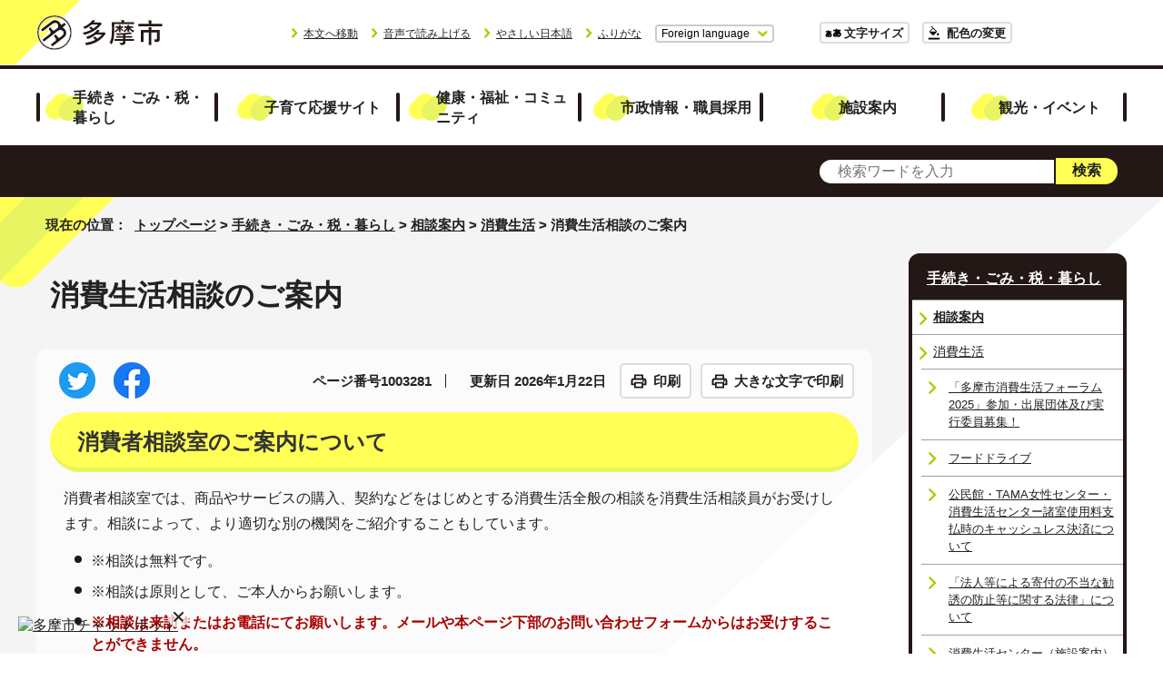

--- FILE ---
content_type: text/html
request_url: https://www.city.tama.lg.jp/kurashi/soudan/shohi/1003281.html
body_size: 12184
content:
<!DOCTYPE html>
<html lang="ja">
<head prefix="og: http://ogp.me/ns# fb: http://ogp.me/ns/fb# article: http://ogp.me/ns/article#">
<meta charset="UTF-8">
<!-- Google tag (gtag.js) --><script async src="https://www.googletagmanager.com/gtag/js?id=G-ZZQG2PN9DT"></script><script>
window.dataLayer = window.dataLayer || [];
function gtag(){dataLayer.push(arguments);}
gtag('js', new Date());

gtag('config', 'G-ZZQG2PN9DT');
gtag('config', 'G-6XVGSSC1CP');

</script>
<script type="text/javascript">
(function(c,l,a,r,i,t,y){
c[a]=c[a]||function(){(c[a].q=c[a].q||[]).push(arguments)};
t=l.createElement(r);t.async=1;t.src="https://www.clarity.ms/tag/"+i;
y=l.getElementsByTagName(r)[0];y.parentNode.insertBefore(t,y);
})(window, document, "clarity", "script", "ufzxg3rvqi");
</script>
<meta name="viewport" content="width=device-width,initial-scale=1.0,minimum-scale=1.0,maximum-scale=2.0,user-scalable=yes,viewport-fit=cover">
<title>消費生活相談のご案内｜多摩市公式ホームページ</title>
<meta name="keywords" content="多摩市公式ホームページ,多摩市,tama">
<meta name="google-site-verification" content="9wyf3iYSg1MdVBlfneUzxncnlEzbT8WRGKveijwf9MM">
<meta name="meta-pankuzu" content="トップページ→手続き・ごみ・税・暮らし→相談案内→消費生活→">
<meta name="modified_date" content="2026年1月22日">
<!--[if lt IE 9]>
<script src="../../../_template_/_site_/_default_/_res/js/html5shiv-printshiv.min.js"></script>
<![endif]-->
<meta property="og:title" content="消費生活相談のご案内｜多摩市公式ホームページ">
<meta property="og:type" content="article">
<meta property="og:description" content="多摩市公式ホームページ">
<meta property="og:url" content="https://www.city.tama.lg.jp/kurashi/soudan/shohi/1003281.html">
<meta name="twitter:card" content="summary">
<meta property="og:image" content="https://www.city.tama.lg.jp/_template_/_site_/_default_/_res/images/sns/ogimage.png">
<meta property="og:site_name" content="多摩市公式ホームページ">
<meta property="og:locale" content="ja_JP">
<script type="text/javascript" src="//d.rcmd.jp/tama-city/item/recommend.js" charset="UTF-8"></script>
<script src="../../../_template_/_site_/_default_/_res/js/jquery-3.5.1.min.js"></script>
<script>
//<!--
var FI = {};
FI.jQuery = jQuery.noConflict(true);
FI.smpcss = "../../../_template_/_site_/_default_/_res/design/default_smp.css?a";
FI.smpcss2 = "../../../_template_/_site_/_default_/_res/dummy.css";
FI.ads_banner_analytics = true;
FI.open_data_analytics = true;
FI.open_new_window = true;
//-->
</script>
<script src="../../../_template_/_site_/_default_/_res/js/smp.js?a"></script>
<script src="../../../_template_/_site_/_default_/_res/js/common.js?a" defer></script>
<script src="../../../_template_/_site_/_default_/_res/js/pagetop_fade_absolute.js" defer></script>
<script src="../../../_template_/_site_/_default_/_res/js/over.js" async></script>
<script src="../../../_template_/_site_/_default_/_res/js/articleall.js" async></script>
<script src="../../../_template_/_site_/_default_/_res/js/dropdown_menu.js?a" defer></script>
<script src="../../../_template_/_site_/_default_/_res/js/fm_util.js" async></script>
<link id="cmncss" href="../../../_template_/_site_/_default_/_res/design/default.css?a" rel="stylesheet" type="text/css" class="pconly">
<link id="printcss" href="../../../_template_/_site_/_default_/_res/print_dummy.css" rel="stylesheet" type="text/css" class="pconly">
<link id="bgcss" href="../../../_template_/_site_/_default_/_res/dummy.css" rel="stylesheet" type="text/css" class="pconly">
<script>
//<!--
var bgcss1 = "../../../_template_/_site_/_default_/_res/a.css";
var bgcss2 = "../../../_template_/_site_/_default_/_res/b.css";
var bgcss3 = "../../../_template_/_site_/_default_/_res/c.css";
var bgcss4 = "../../../_template_/_site_/_default_/_res/dummy.css";
// -->
</script>
<script src="https://tama.ficsc.info/tama/pages/template/include/js/jquery.min.js"></script>
<script src="https://tama.ficsc.info/tama/pages/template/include/js/jquery_suggest.js"></script>
<script>
//<!--
var qzcjQuery = jQuery.noConflict(true);
//-->
</script>
<link href="https://tama.ficsc.info/tama/pages/template/include/css/suggest.css" rel="stylesheet" type="text/css">
<script>
//<!--
qzcjQuery(
function(){
qzcjQuery("#key").suggest(
"https://tama.ficsc.info/tama/js/suggest.htm",
{
delay:400,
minchars:1,
top:-1,
left:0,
width_adjust:-2,
autowidth: true,
datatype: "jsonp",
metachars:" +^!() \u3000,\""
}
);
}
);
//-->
</script>
<script src="https://tsutaeru.cloud/assets/snippet/js/tsutaeru.js?api_key=e8fe941a-4df9-493e-b117-66b7d720af32"></script>
<link rel="stylesheet" href="https://bootes.bcc-chatbot.services/cb/static/gr-pEwa-q1yV/css/integration_sub_left.css">
<link rel="stylesheet" href="https://bootes.bcc-chatbot.services/cb/static/gr-pEwa-q1yV/css/jquery-1.12.1-ui_sub.css">
<link rel="stylesheet" href="https://bootes.bcc-chatbot.services/cb/static/gr-pEwa-q1yV/css/theme_default.css" id="bot_theme">
<script src="../../../_template_/_site_/_default_/_res/js/chatbot_del.js"></script>
<link rel="apple-touch-icon-precomposed" href="../../../_template_/_site_/_default_/_res/images/apple-touch-icon-precomposed.png">
<link rel="shortcut icon" href="../../../_template_/_site_/_default_/_res/favicon.ico" type="image/vnd.microsoft.icon">
<link rel="icon" href="../../../_template_/_site_/_default_/_res/favicon.ico" type="image/vnd.microsoft.icon">
</head>
<body>
<noscript>
<p class="scriptmessage">当ホームページではjavascriptを使用しています。 javascriptの使用を有効にしなければ、一部の機能が正確に動作しない恐れがあります。お手数ですがjavascriptの使用を有効にしてください。</p>
</noscript>
<div id="wrapbg">
<div id="wrap">
<header id="headerbg" class="clearfix" role="banner">
<div id="header" class="clearfix">
<div id="tlogo" class="clearfix">
<p><a href="https://www.city.tama.lg.jp/"><img src="../../../_template_/_site_/_default_/_res/design/images/header/tlogo.png" alt="多摩市公式ホームページトップページ" width="140" height="40"></a></p>
</div>
<div id="util">
<div id="util2">
<ul>
<li class="pconly"><a href="#HONBUN">本文へ移動</a></li>
<li><a href="javascript:void(0);" id="readbtn">音声で読み上げる</a>
<div id="onsei" style="display:none">
<script type="text/javascript">_tsutaeru.speech.button()</script>
</div>
</li>
<li><a href="https://tsutaeru.cloud/easy.php?uri=https://www.city.tama.lg.jp/kurashi/soudan/shohi/1003281.html">やさしい日本語</a></li>
<li id="tsutaeru-button-ruby" class="furigana"><a href="https://tsutaeru.cloud/ruby.php?uri=https://www.city.tama.lg.jp/kurashi/soudan/shohi/1003281.html">ふりがな</a></li>
<li id="tsutaeru-button-rubyreset" class="furigana"><a href="https://www.city.tama.lg.jp/kurashi/soudan/shohi/1003281.html">ふりがなをけす</a></li>
<li id="lang">
<div id="translation" class="scatelang">
<button class="tismenulang" aria-expanded="false" aria-controls="translationlist" lang="en">Foreign language</button>
<ul id="translationlist" aria-hidden="true">
<li lang="en"><a href="https://translate.google.com/translate?hl=en&sl=ja&tl=en&u=https://www.city.tama.lg.jp/kurashi/soudan/shohi/1003281.html">English</a></li>
<li lang="zh-CN"><a href="https://translate.google.com/translate?hl=zh-CN&sl=ja&tl=zh-CN&u=https://www.city.tama.lg.jp/kurashi/soudan/shohi/1003281.html">中文（简体）</a></li>
<li lang="zh-TW"><a href="https://translate.google.com/translate?hl=zh-TW&sl=ja&tl=zh-TW&u=https://www.city.tama.lg.jp/kurashi/soudan/shohi/1003281.html">中文（繁体）</a></li>
<li lang="ko"><a href="https://translate.google.com/translate?hl=ko&sl=ja&tl=ko&u=https://www.city.tama.lg.jp/kurashi/soudan/shohi/1003281.html">한국어</a></li>
</ul>
</div>
</li>
</ul>
</div>
<div id="util1" class="pconly">
<ul>
<li class="fontsize"><a href="../../../about/site/usability.html">文字サイズ</a></li>
<li class="color"><a href="../../../about/site/usability.html">配色の変更</a></li>
</ul>
</div>
</div>
</div>
</header>
<hr class="hide">
<nav id="gnavibg" role="navigation" aria-label="メインメニュー">
<div id="gnavi">
<ul id="topscate" class="clearfix">
<li class="scate scate1">
<button class="tismenu pconly" aria-expanded="false" aria-controls="list1">手続き・ごみ・税・暮らし</button>
<div id="list1" class="navi" aria-hidden="true">
<div class="gnavilower clearfix">
<p class="gnavidetail"><a href="../../../kurashi/index.html">手続き・ごみ・税・暮らし<span class="pconly">トップ</span></a></p>
<button class="gnaviclose pconly">閉じる</button>
<!-- ▲▲▲ END gnavilower ▲▲▲ --></div>
<ul class="clearfix pconly">
<li><a href="/kurashi/jumin/index.html">住民登録・戸籍・印鑑登録</a></li>
<li><a href="/kurashi/zei/index.html">税金</a></li>
<li><a href="/kurashi/nenkin/index.html">国民年金</a></li>
<li><a href="/kurashi/kokuho/index.html">国民健康保険</a></li>
<li><a href="/kurashi/koukikourei/index.html">後期高齢者医療制度</a></li>
<li><a href="/kurashi/mynumber/index.html">マイナンバー制度(社会保障・税番号制度)</a></li>
<li><a href="/kurashi/kankyo/index.html">住まい・生活</a></li>
<li><a href="/kurashi/shigoto/index.html">仕事・産業</a></li>
<li><a href="/kurashi/suido/index.html">上下水道・ガス・電気・放送・通信</a></li>
<li><a href="/kurashi/gomi/index.html">ごみ・リサイクル</a></li>
<li><a href="/kurashi/bousai/index.html">防災</a></li>
<li><a href="/kurashi/bouhan/index.html">防犯</a></li>
<li><a href="/kurashi/shobo/index.html">消防</a></li>
<li><a href="/kurashi/anshin/index.html">安心</a></li>
<li><a href="/kurashi/machi/index.html">まちづくり</a></li>
<li><a href="/kurashi/1014284.html">地理情報</a></li>
<li><a href="/kurashi/kouen/index.html">公園・自然</a></li>
<li><a href="/kurashi/bus/index.html">道路・交通</a></li>
<li><a href="/kurashi/soudan/index.html">相談案内</a></li>
<li><a href="/kurashi/kouryu/index.html">国際交流</a></li>
</ul>
<!-- ▲▲▲ END navi ▲▲▲ --></div>
<!-- ▲▲▲ END scate ▲▲▲ --></li>
<li class="scate scate2">
<button class="tismenu pconly" aria-expanded="false" aria-controls="list2">子育て応援サイト</button>
<div id="list2" class="navi" aria-hidden="true">
<div class="gnavilower clearfix">
<p class="gnavidetail"><a href="../../../kosodate/index.html">子育て応援サイト<span class="pconly">トップ</span></a></p>
<button class="gnaviclose pconly">閉じる</button>
<!-- ▲▲▲ END gnavilower ▲▲▲ --></div>
<ul class="clearfix pconly">
<li><a href="/kosodate/1008018/index.html">年齢で探す</a></li>
<li><a href="/kosodate/1008019/index.html">分野で探す</a></li>
</ul>
<!-- ▲▲▲ END navi ▲▲▲ --></div>
<!-- ▲▲▲ END scate ▲▲▲ --></li>
<li class="scate scate3">
<button class="tismenu pconly" aria-expanded="false" aria-controls="list3">健康・福祉・コミュニティ</button>
<div id="list3" class="navi" aria-hidden="true">
<div class="gnavilower clearfix">
<p class="gnavidetail"><a href="../../../kenkofukushi/index.html">健康・福祉・コミュニティ<span class="pconly">トップ</span></a></p>
<button class="gnaviclose pconly">閉じる</button>
<!-- ▲▲▲ END gnavilower ▲▲▲ --></div>
<ul class="clearfix pconly">
<li><a href="/kenkofukushi/1008237/index.html">医療・健康・福祉</a></li>
<li><a href="/kenkofukushi/katsudo/index.html">市民活動・コミュニティ</a></li>
<li><a href="/kenkofukushi/1008238/index.html">スポーツ・生涯学習・文化</a></li>
<li><a href="/kenkofukushi/danjyo/index.html">平和・人権</a></li>
<li><a href="/kenkofukushi/kenkou/index.html">健幸まちづくり</a></li>
</ul>
<!-- ▲▲▲ END navi ▲▲▲ --></div>
<!-- ▲▲▲ END scate ▲▲▲ --></li>
<li class="scate scate4">
<button class="tismenu pconly" aria-expanded="false" aria-controls="list4">市政情報・職員採用</button>
<div id="list4" class="navi" aria-hidden="true">
<div class="gnavilower clearfix">
<p class="gnavidetail"><a href="../../../shisei/index.html">市政情報・職員採用<span class="pconly">トップ</span></a></p>
<button class="gnaviclose pconly">閉じる</button>
<!-- ▲▲▲ END gnavilower ▲▲▲ --></div>
<ul class="clearfix pconly">
<li><a href="/shisei/profile/index.html">多摩市のプロフィール</a></li>
<li><a href="/shisei/mayor/index.html">ようこそ市長室へ</a></li>
<li><a href="/shisei/koe/index.html">あなたの声をお聞かせください</a></li>
<li><a href="/shisei/keikaku/index.html">計画・報告</a></li>
<li><a href="/shisei/shingikai/index.html">審議会等</a></li>
<li><a href="/shisei/zaisei/index.html">財政・統計</a></li>
<li><a href="/shisei/johokoukai/index.html">情報公開・個人情報保護</a></li>
<li><a href="/shisei/gyouseiiinkai/index.html">行政委員会</a></li>
<li><a href="/shisei/saiyo/index.html">職員採用・人事行政</a></li>
<li><a href="/shisei/jigyosha/index.html">事業者向け情報・契約情報</a></li>
<li><a href="/shisei/1015033/index.html">条例・規則等</a></li>
<li><a href="/shisei/1008239/index.html">その他の市政情報</a></li>
</ul>
<!-- ▲▲▲ END navi ▲▲▲ --></div>
<!-- ▲▲▲ END scate ▲▲▲ --></li>
<li class="scate scate5">
<button class="tismenu pconly" aria-expanded="false" aria-controls="list5">施設案内</button>
<div id="list5" class="navi" aria-hidden="true">
<div class="gnavilower clearfix">
<p class="gnavidetail"><a href="../../../map/index.html">施設案内<span class="pconly">トップ</span></a></p>
<button class="gnaviclose pconly">閉じる</button>
<!-- ▲▲▲ END gnavilower ▲▲▲ --></div>
<ul class="clearfix pconly">
<li><a href="/map/1016609/index.html">施設予約システム</a></li>
<li><a href="/map/1006982.html">部屋等の貸し出しを行っている施設一覧</a></li>
<li><a href="/map/shiyakusho/index.html">市役所案内</a></li>
<li><a href="/map/siyouryou/index.html">公共施設の使用料</a></li>
<li><a href="/map/iryo/index.html">医療</a></li>
<li><a href="/map/kenkofukushi/index.html">健康・福祉</a></li>
<li><a href="/map/kurashi/index.html">くらし・安全・安心</a></li>
<li><a href="/map/kosodate/index.html">子育て・教育</a></li>
<li><a href="/map/sports/index.html">スポーツ施設</a></li>
<li><a href="/map/1003839.html">多摩市立温水プール(アクアブルー多摩)(施設案内)</a></li>
<li><a href="/map/1011312.html">スポーツの後も楽しい時間を！／体育館併設のレストラン</a></li>
<li><a href="/map/bunka/index.html">コミュニティ・文化</a></li>
<li><a href="/map/1003984.html">八ヶ岳少年自然の家</a></li>
<li><a href="/map/kouen/index.html">公園・自然</a></li>
<li><a href="/map/map/index.html">地図から探す</a></li>
<li><a href="/map/shisetsumap/index.html">たま(施設)マップ</a></li>
<li><a href="/map/1017292/index.html">公共施設で利用可能な公衆無線LAN</a></li>
</ul>
<!-- ▲▲▲ END navi ▲▲▲ --></div>
<!-- ▲▲▲ END scate ▲▲▲ --></li>
<li class="scate scate6">
<button class="tismenu pconly" aria-expanded="false" aria-controls="list6">観光・イベント</button>
<div id="list6" class="navi" aria-hidden="true">
<div class="gnavilower clearfix">
<p class="gnavidetail"><a href="../../../kanko/index.html">観光・イベント<span class="pconly">トップ</span></a></p>
<button class="gnaviclose pconly">閉じる</button>
<!-- ▲▲▲ END gnavilower ▲▲▲ --></div>
<ul class="clearfix pconly">
<li><a href="/kanko/1015690/index.html">多摩市の観光</a></li>
<li><a href="https://www.city.tama.lg.jp/event_calendar.html">講座・催し物・審議会などを探す</a></li>
<li><a href="/kanko/1019043.html">多摩の野菜でお正月を！～R7暮れの野菜即売会～</a></li>
<li><a href="/kanko/1018784.html">クラフトビール「紅伊豆（べにいず）サワーセゾン」ができました！</a></li>
<li><a href="/kanko/1018674.html">クラフトビール「ブルーベリーサワーエール」ができました！</a></li>
<li><a href="/kanko/1016005.html">令和6年度第4回多摩市国民健康保険運営協議会</a></li>
</ul>
<!-- ▲▲▲ END navi ▲▲▲ --></div>
<!-- ▲▲▲ END scate ▲▲▲ --></li>
</ul>
</div>
</nav>
<hr class="hide">
<aside id="sitesearchwrap">
<div id="sitesearch">
<form action="https://tama.ficsc.info/tama/search.htm" id="search" method="get" name="search" role="search">
<input autocomplete="off" id="key" name="key" size="20" type="text" value="" title="サイト内検索" placeholder="検索ワードを入力"><input class="submit" name="検索" type="submit" value="検索">
</form>
<!-- ▲▲▲ END sitesearch ▲▲▲ --></div>
<!-- ▲▲▲ END sitesearchwrap ▲▲▲ --></aside>
<div id="contentwrap">
<nav id="tpath" role="navigation" aria-label="現在の位置">
<p>現在の位置：&nbsp;
<a href="https://www.city.tama.lg.jp/">トップページ</a> &gt;
<a href="../../../kurashi/index.html">手続き・ごみ・税・暮らし</a> &gt;
<a href="../../../kurashi/soudan/index.html">相談案内</a> &gt;
<a href="../../../kurashi/soudan/shohi/index.html">消費生活</a> &gt;
消費生活相談のご案内
</p>
</nav>
<hr class="hide">
<div id="pagebody" class="clearfix lnaviright">
<p class="skip"><a id="HONBUN">ここから本文です。</a></p>
<main id="page" role="main">
<article id="content">
<div id="voice">
<h1>消費生活相談のご案内</h1>
<div id="contentinner">
<div class="box">
<div class="sns ai_skip rs_skip rs_preserve">
<div id="tw"><a href="https://twitter.com/intent/tweet?text=%E6%B6%88%E8%B2%BB%E7%94%9F%E6%B4%BB%E7%9B%B8%E8%AB%87%E3%81%AE%E3%81%94%E6%A1%88%E5%86%85%ef%bd%9c%E5%A4%9A%E6%91%A9%E5%B8%82%E5%85%AC%E5%BC%8F%E3%83%9B%E3%83%BC%E3%83%A0%E3%83%9A%E3%83%BC%E3%82%B8&url=https%3A%2F%2Fwww.city.tama.lg.jp%2Fkurashi%2Fsoudan%2Fshohi%2F1003281.html" target="_blank"><img alt="ツイッターでツイート" height="40" src="../../../_template_/_site_/_default_/_res/images/sns/tweet.png" width="40"></a></div>

<div id="fb"><a href="https://www.facebook.com/sharer.php?u=https%3A%2F%2Fwww.city.tama.lg.jp%2Fkurashi%2Fsoudan%2Fshohi%2F1003281.html&t=%E6%B6%88%E8%B2%BB%E7%94%9F%E6%B4%BB%E7%9B%B8%E8%AB%87%E3%81%AE%E3%81%94%E6%A1%88%E5%86%85%ef%bd%9c%E5%A4%9A%E6%91%A9%E5%B8%82%E5%85%AC%E5%BC%8F%E3%83%9B%E3%83%BC%E3%83%A0%E3%83%9A%E3%83%BC%E3%82%B8" target="_blank"><img alt="フェイスブックでシェア" height="40" src="../../../_template_/_site_/_default_/_res/images/sns/share.png" width="40"></a></div>
</div>
<p class="update">
<span class="idnumber">ページ番号1003281</span>　
更新日
2026年1月22日
</p>
<p class="printbtn pconly"><span class="print pconly"><a href="javascript:void(0);" onclick="print(); return false;">印刷</a></span><span class="printl"><a href="javascript:void(0);" onclick="printData(); return false;">大きな文字で印刷</a></span></p>
<!-- ▲▲▲ END box ▲▲▲ --></div>
<h2>消費者相談室のご案内について</h2>
<p>消費者相談室では、商品やサービスの購入、契約などをはじめとする消費生活全般の相談を消費生活相談員がお受けします。相談によって、より適切な別の機関をご紹介することもしています。</p>
<ul>
<li>※相談は無料です。</li>
<li>※相談は原則として、ご本人からお願いします。</li>
<li><strong class="red">※相談は来訪またはお電話にてお願いします。メールや本ページ下部のお問い合わせフォームからはお受けすることができません。</strong></li>
</ul><h2>消費者相談室の場所・相談受付日時について</h2>
<h3>相談日</h3>
<p>月曜日から金曜日（第1・3木曜日を除く）及び第1・3土曜日<br>
※祝日・年末年始を除く</p><h3>時間</h3>
<p>9時30分～12時・13時～16時<br>
（相談は、電話・来室のいずれでもお受けしています。）</p>
<ul>
<li>※メールや手紙による相談については情報が限られるため、より適切なアドバイスを行うにあたり、電話・来室での相談とさせていただきます。</li>
<li>※相談前に、契約関係の書類などをできるだけそろえておいていただくと、相談がスムーズに進みます。</li>
</ul><h3>対象者</h3>
<p>市内在住・在勤・在学の方</p><h3>場所</h3>
<p>消費者相談室<br>
〒206-0025　多摩市永山1－5　ベルブ永山3階<br>
多摩市消費生活センター内<br>
電話番号：042-374-9595</p><h2>クーリングオフ</h2>
<p>クーリング・オフは、訪問販売などの特定の取引で商品やサービスの契約をしたとき、後で冷静になって考え直して「契約をやめたい」と思ったら、一定期間内であれば無条件で契約を解除できる制度です。</p>
<p><strong>ただし、自分からお店に出向いたり、広告を見て自分から電話やインターネットで申し込む取引については、クーリング・オフはできません。</strong></p>
<p>※また、通信販売の場合は、クーリング・オフ制度がありません。注文する前に返品対応についての規定をよく確認してから契約しましょう。2009年12月より通信販売業者が広告に返品特約の表示をしていない場合については、商品等を受け取った日から8日を経過するまでの間は契約解除が可能となりました。（但し、返品の送料は購入者が負担）</p><h3>クーリングオフできる主な取引</h3>
<ul>
<li>訪問販売（キャッチセールス・アポイントメントセールスを含む）　8日間</li>
<li>訪問購入（押し買い）　8日間</li>
<li>電話勧誘販売　8日間</li>
<li>連鎖販売（マルチ商法）　20日間</li>
<li>特定継続的役務提供（下記の6業種、関連商品が対象）　8日間
<ul>
<li>語学教室</li>
<li>エステ</li>
<li>家庭教師</li>
<li>学習塾</li>
<li>パソコン教室</li>
<li>結婚相手紹介サービス</li>
</ul>
</li>
<li>業務提供誘引販売（内職・モニター商法）　20日間</li>
</ul><h3>クーリング・オフ通知の出し方</h3>
<figure class="imageright"><img src="../../../_res/projects/default_project/_page_/001/003/281/kaiyaku2.gif" alt="イラスト：ハガキの書き方の例" width="253" height="344">
<figcaption class="imgcaption">ハガキの書き方の例</figcaption></figure>
<p>ハガキに書いて両面コピーをとり、コピーは大切に保管してください。ハガキは、「特定記録郵便」か「簡易書留」など、記録の残る方法で送ります。なお、クレジット契約をした場合は、クレジット会社へも郵送しましょう。</p>
<p>詳しくは、消費者相談室にお問い合わせください。</p><h2>消費生活相談事例集</h2>
<p>消費者相談室では、商品やサービスの購入、契約などをはじめとする消費生活全般の相談を消費生活相談員がお受けします。相談によって、より適切な別の機関をご紹介することもしています。</p><ul class="objectlink"><li class="pdf">
<a href="../../../_res/projects/default_project/_page_/001/003/281/HYOUSHI.pdf" target="_blank">表紙、資料コーナー （PDF 654.5KB）<img src="../../../_template_/_site_/_default_/_res/images/parts/newwin1.gif" alt="新しいウィンドウで開きます" width="12" height="11" class="external"></a>
</li><li class="pdf">
<a href="../../../_res/projects/default_project/_page_/001/003/281/NO1.pdf" target="_blank">事例1　巧妙化するフィッシング詐欺 （PDF 283.1KB）<img src="../../../_template_/_site_/_default_/_res/images/parts/newwin1.gif" alt="新しいウィンドウで開きます" width="12" height="11" class="external"></a>
</li>
<li class="pdf">
<a href="../../../_res/projects/default_project/_page_/001/003/281/NO2.pdf" target="_blank">事例2　お試しのつもりが定期購入に （PDF 283.1KB）<img src="../../../_template_/_site_/_default_/_res/images/parts/newwin1.gif" alt="新しいウィンドウで開きます" width="12" height="11" class="external"></a>
</li>
<li class="pdf">
<a href="../../../_res/projects/default_project/_page_/001/003/281/NO3.pdf" target="_blank">事例3　ネット通販の詐欺サイト （PDF 281.8KB）<img src="../../../_template_/_site_/_default_/_res/images/parts/newwin1.gif" alt="新しいウィンドウで開きます" width="12" height="11" class="external"></a>
</li><li class="pdf">
<a href="../../../_res/projects/default_project/_page_/001/003/281/NO4.pdf" target="_blank">事例4　SNSからの儲け話に注意 （PDF 246.6KB）<img src="../../../_template_/_site_/_default_/_res/images/parts/newwin1.gif" alt="新しいウィンドウで開きます" width="12" height="11" class="external"></a>
</li>
<li class="pdf">
<a href="../../../_res/projects/default_project/_page_/001/003/281/NO5.pdf" target="_blank">事例5　押し買い（訪問購入） （PDF 273.2KB）<img src="../../../_template_/_site_/_default_/_res/images/parts/newwin1.gif" alt="新しいウィンドウで開きます" width="12" height="11" class="external"></a>
</li>
<li class="pdf">
<a href="../../../_res/projects/default_project/_page_/001/003/281/NO6.pdf" target="_blank">事例6　屋根修理工事の訪問販売 （PDF 257.5KB）<img src="../../../_template_/_site_/_default_/_res/images/parts/newwin1.gif" alt="新しいウィンドウで開きます" width="12" height="11" class="external"></a>
</li><li class="pdf">
<a href="../../../_res/projects/default_project/_page_/001/003/281/NO7.pdf" target="_blank">事例7　水回りのトラブル （PDF 264.3KB）<img src="../../../_template_/_site_/_default_/_res/images/parts/newwin1.gif" alt="新しいウィンドウで開きます" width="12" height="11" class="external"></a>
</li>
<li class="pdf">
<a href="../../../_res/projects/default_project/_page_/001/003/281/NO8.pdf" target="_blank">事例8　光回線の電話勧誘 （PDF 277.8KB）<img src="../../../_template_/_site_/_default_/_res/images/parts/newwin1.gif" alt="新しいウィンドウで開きます" width="12" height="11" class="external"></a>
</li>
<li class="pdf">
<a href="../../../_res/projects/default_project/_page_/001/003/281/NO9.pdf" target="_blank">事例9　電話勧誘販売 （カニの送り付け） （PDF 288.3KB）<img src="../../../_template_/_site_/_default_/_res/images/parts/newwin1.gif" alt="新しいウィンドウで開きます" width="12" height="11" class="external"></a>
</li><li class="pdf">
<a href="../../../_res/projects/default_project/_page_/001/003/281/NO10.pdf" target="_blank">事例10　マルチ商法 （PDF 328.1KB）<img src="../../../_template_/_site_/_default_/_res/images/parts/newwin1.gif" alt="新しいウィンドウで開きます" width="12" height="11" class="external"></a>
</li>
<li class="pdf">
<a href="../../../_res/projects/default_project/_page_/001/003/281/NO11.pdf" target="_blank">事例11　不用品回収のトラブル （PDF 266.4KB）<img src="../../../_template_/_site_/_default_/_res/images/parts/newwin1.gif" alt="新しいウィンドウで開きます" width="12" height="11" class="external"></a>
</li>
<li class="pdf">
<a href="../../../_res/projects/default_project/_page_/001/003/281/NO12.pdf" target="_blank">事例12　クレジットカードの不正利用 （PDF 275.5KB）<img src="../../../_template_/_site_/_default_/_res/images/parts/newwin1.gif" alt="新しいウィンドウで開きます" width="12" height="11" class="external"></a>
</li><li class="pdf">
<a href="../../../_res/projects/default_project/_page_/001/003/281/KU-RING-OFF.pdf" target="_blank">クーリングオフ制度 （PDF 254.9KB）<img src="../../../_template_/_site_/_default_/_res/images/parts/newwin1.gif" alt="新しいウィンドウで開きます" width="12" height="11" class="external"></a>
</li>
<li class="pdf">
<a href="../../../_res/projects/default_project/_page_/001/003/281/RENRAKUSAKI.pdf" target="_blank">各種連絡先 （PDF 203.8KB）<img src="../../../_template_/_site_/_default_/_res/images/parts/newwin1.gif" alt="新しいウィンドウで開きます" width="12" height="11" class="external"></a>
</li></ul><h2>若者のくらしに潜む悪徳商法</h2>
<h3>若者向け啓発リーフレットを作成しました</h3>
<p>若者が悪質商法に巻き込まれる被害が発生しております。そのため、南多摩5市（八王子市・町田市・日野市・稲城市・多摩市）で連携し、大学コンソーシアム八王子に加盟している杏林大学の学生さんに協力を得て、若者向け啓発リーフレットを作成いたしました。</p><ul class="objectlink"><li class="pdf">
<a href="../../../_res/projects/default_project/_page_/001/003/281/leaflet_qrcode.pdf" target="_blank">あなたは大丈夫？消費者トラブル　あなたの危険度チェック （PDF 421.3KB）<img src="../../../_template_/_site_/_default_/_res/images/parts/newwin1.gif" alt="新しいウィンドウで開きます" width="12" height="11" class="external"></a>
</li></ul><h3>「悪徳商法被害は自分とは関係ない」と思っていませんか？</h3>
<p>若者を狙った悪質業者は、あの手この手で近づいてきますので、ご注意ください。</p>
<ol>
<li>若者を狙う悪質商法の多い手口</li>
<li>契約の基礎知識（クーリングオフ含む）</li>
<li>消費生活に関する相談窓口</li>
</ol>
<p>被害者が、同時に加害者にもなりうるのが悪質商法のこわいところです。少しでもあやしいと感じたら迷わず消費生活センターにご相談ください。</p><ul class="objectlink"><li class="pdf">
<a href="../../../_res/projects/default_project/_page_/001/003/281/leaflet2.pdf" target="_blank">悪質商法に気をつけてください！ （PDF 407.6KB）<img src="../../../_template_/_site_/_default_/_res/images/parts/newwin1.gif" alt="新しいウィンドウで開きます" width="12" height="11" class="external"></a>
</li></ul><h2>外部相談機関のご案内</h2>
<h3>消費者庁　消費者ホットライン</h3>
<p>消費者ホットラインは、全国共通の電話番号（3桁の「188（いやや！）」）で、身近な消費生活相談窓口を案内する番号となっています。土曜日、日曜日、祝日などで多摩市の消費生活センターが開所していない場合についても、東京都消費生活総合センターや国民生活センターへおつなぎし、相談を受けることができます。（年末年始を除く）</p>
<p><strong>ご相談は　電話番号188（イヤヤ！）まで</strong></p>
<ul>
<li>一部のIP電話、プリペイド式携帯電話からはご利用いただけません。</li>
<li>通話料金はご利用の電話会社のサービスによって異なります。窓口におつなぎする前に「○○秒ごとに、およそ○○円」というアナウンスが流れます。携帯電話会社の通話料定額サービス等でも、別途ナビダイヤル通話料が発生します。</li>
</ul><ul class="objectlink"><li>
<a href="https://www.caa.go.jp/policies/policy/local_cooperation/local_consumer_administration/hotline/" target="_blank">消費者ホットライン｜消費者庁<span class="small">（外部リンク）</span><img src="../../../_template_/_site_/_default_/_res/images/parts/newwin1.gif" alt="新しいウィンドウで開きます" width="12" height="11" class="external"></a>
</li></ul><h3>国民生活センター　お昼の消費生活相談</h3>
<p>国民生活センターでは、多摩市をはじめ、各地の消費生活センターの相談窓口が昼休み中の時間を中心に、消費者の方からの消費生活相談を受け付けています。</p>
<p>国民生活センター　お昼の消費生活相談</p>
<ul>
<li>相談受付時間<br>
平日　11時から13時（年末年始、土曜日曜祝日を除く）</li>
<li>電話番号<br>
03-3446-0999</li>
</ul><ul class="objectlink"><li>
<a href="http://www.kokusen.go.jp/soudan/index.html" target="_blank">お昼の消費生活相談窓口　国民生活センター<span class="small">（外部リンク）</span><img src="../../../_template_/_site_/_default_/_res/images/parts/newwin1.gif" alt="新しいウィンドウで開きます" width="12" height="11" class="external"></a>
</li></ul><h3>東京都消費生活総合センター</h3>
<p>東京都消費生活総合センターでは、月曜日～土曜日の9時～17時まで（年末年始を除く）相談の受付を行っています。</p>
<p>東京都消費生活総合センター相談窓口一覧</p>
<ul>
<li>消費生活相談<br>
電話番号：03-3235-1111<br>
相談内容：契約トラブルや多重債務問題など</li>
<li>架空請求110番<br>
電話番号：03-3535-2400<br>
相談内容：有料サイト利用請求など</li>
<li>高齢者被害110番<br>
電話番号：03-3235-3366<br>
相談内容：高齢者の方の相談</li>
<li>高齢消費者見守りホットライン<br>
電話番号：03-3235-1334<br>
相談内容：介護事業者・民生委員など高齢者の身近にいる方からの通報・問い合わせ</li>
</ul>
<p>来所での相談窓口は、東京都消費生活総合センター（新宿区神楽河岸1－1セントラルプラザ16階、最寄り駅：JR・東京メトロ・都営地下鉄「飯田橋」駅）で受付しております。（予約不要）</p><ul class="objectlink"><li>
<a href="https://www.shouhiseikatu.metro.tokyo.jp/sodan/sodan.html" target="_blank">消費生活相談窓口のご案内｜東京くらしWEB<span class="small">（外部リンク）</span><img src="../../../_template_/_site_/_default_/_res/images/parts/newwin1.gif" alt="新しいウィンドウで開きます" width="12" height="11" class="external"></a>
</li></ul><h3>公益社団法人　全国消費生活相談員協会</h3>
<p>全国消費生活相談員協会　週末電話相談</p>
<ul>
<li>相談受付時間<br>
土曜日・日曜日（年末年始除く）　10時～12時・13時～16時</li>
<li>電話番号<br>
03-5614-0189</li>
</ul><ul class="objectlink"><li>
<a href="https://zenso.or.jp/yakudatsu/tel-2" target="_blank">週末電話相談室　全国消費生活相談員協会<span class="small">（外部リンク）</span><img src="../../../_template_/_site_/_default_/_res/images/parts/newwin1.gif" alt="新しいウィンドウで開きます" width="12" height="11" class="external"></a>
</li></ul><h3>公益社団法人　日本消費生活アドバイザー・コンサルタント協会</h3>
<p>消費者相談（ウィークエンド・テレホン）</p>
<ul>
<li>相談受付時間<br>
日曜日（年末年始を除く）　11時～16時</li>
<li>電話番号<br>
03-6450-6631</li>
</ul><ul class="objectlink"><li>
<a href="https://nacs.or.jp/weekend-telephone/" target="_blank">消費者相談（ウイークエンド・テレホン）　公益社団法人　日本消費生活アドバイザー・コンサルタント協会<span class="small">（外部リンク）</span><img src="../../../_template_/_site_/_default_/_res/images/parts/newwin1.gif" alt="新しいウィンドウで開きます" width="12" height="11" class="external"></a>
</li></ul><h2>外部機関へのリンク</h2><ul class="objectlink"><li>
<a href="https://www.caa.go.jp/" target="_blank">消費者庁ウェブサイト<span class="small">（外部リンク）</span><img src="../../../_template_/_site_/_default_/_res/images/parts/newwin1.gif" alt="新しいウィンドウで開きます" width="12" height="11" class="external"></a>
</li>
<li>
<a href="http://www.kokusen.go.jp/" target="_blank">独立行政法人　国民生活センター<span class="small">（外部リンク）</span><img src="../../../_template_/_site_/_default_/_res/images/parts/newwin1.gif" alt="新しいウィンドウで開きます" width="12" height="11" class="external"></a>
</li>
<li>
<a href="https://www.shouhiseikatu.metro.tokyo.jp/" target="_blank">東京くらしWEB（東京都消費生活総合センター）<span class="small">（外部リンク）</span><img src="../../../_template_/_site_/_default_/_res/images/parts/newwin1.gif" alt="新しいウィンドウで開きます" width="12" height="11" class="external"></a>
</li><li>
<a href="https://www.keishicho.metro.tokyo.lg.jp/kurashi/tokushu/index.html" target="_blank">だまされないで（特殊詐欺にご注意）　警視庁<span class="small">（外部リンク）</span><img src="../../../_template_/_site_/_default_/_res/images/parts/newwin1.gif" alt="新しいウィンドウで開きます" width="12" height="11" class="external"></a>
</li></ul><h2>関連情報</h2><ul class="objectlink"><li>
<a href="../../../kurashi/soudan/shohi/1003283.html">消費者相談室だより</a>
</li>
</ul>
<div class="plugin pconly">
<p>PDFファイルをご覧いただくには、「Adobe（R） Reader（R）」が必要です。お持ちでない方は<a href="http://get.adobe.com/jp/reader/" target="_blank">アドビ株式会社のサイト（新しいウィンドウ）</a>からダウンロード（無料）してください。</p>
</div>
<div id="reference">
<h2><span>このページに関する</span>お問い合わせ</h2>
<p><span class="department"><span class="division">経済観光課 消費生活センター</span></span><br>
〒206-0025　東京都多摩市永山一丁目5番地　ベルブ永山<br>
電話番号：042-337-6610　ファクシミリ番号：042-337-6003<br>
<span class="tel">電話番号のかけ間違いにご注意ください</span><br>
<a class="mail" href="https://www.city.tama.lg.jp/cgi-crm/CRM030/CRM030_001/G06010040/1003281">お問い合わせは専用フォームをご利用ください。</a></p>
</div>
</div>
</div>
</article>
</main>
<hr class="hide">
<nav id="lnavi" role="navigation" aria-labelledby="localnav">
<div id="menubg">
<div id="menu" class="articleall">
<h2 id="localnav" class="plus"><a href="../../../kurashi/index.html">手続き・ごみ・税・暮らし</a></h2>
<h3><a href="../../../kurashi/soudan/index.html">相談案内</a></h3>
<h4><a href="../../../kurashi/soudan/shohi/index.html">消費生活</a></h4>
<ul class="lmenu">
<li><a href="../../../kurashi/soudan/shohi/1014689.html">「多摩市消費生活フォーラム2025」参加・出展団体及び実行委員募集！</a></li>
<li><a href="../../../kurashi/soudan/shohi/1014588.html">フードドライブ</a></li>
<li><a href="../../../kurashi/soudan/shohi/1016047.html">公民館・TAMA女性センター・消費生活センター諸室使用料支払時のキャッシュレス決済について</a></li>
<li><a href="../../../kurashi/soudan/shohi/1012205.html">「法人等による寄付の不当な勧誘の防止等に関する法律」について</a></li>
<li><a href="../../../kurashi/soudan/shohi/1008288.html">消費生活センター（施設案内）</a></li>
</ul>
<h5 class="separator">注意喚起</h5>
<ul class="lmenu">
<li><a href="../../../kurashi/soudan/shohi/1018241.html">【くらしのトラブル注意報】ゴキブリ駆除業者から高額請求を受けるケースにお気をつけください</a></li>
<li><a href="../../../kurashi/soudan/shohi/1018415.html">【くらしのトラブル注意報】大手動画サービス上の偽広告にご注意ください。</a></li>
<li><a href="../../../kurashi/soudan/shohi/1018416.html">【くらしのトラブル注意報】QRコードを使った詐欺にご注意ください。</a></li>
<li><a href="../../../kurashi/soudan/shohi/1018471.html">【くらしのトラブル注意報】「分電盤の点検を行う」との不審な電話や訪問が市内で頻発しています</a></li>
<li><a href="../../../kurashi/soudan/shohi/1018632.html">【くらしのトラブル注意報】市内で発生する「催眠商法」にご注意ください</a></li>
<li><a href="../../../kurashi/soudan/shohi/1015732.html">知ってください！その香り、困っている人もいます</a></li>
<li><a href="../../../kurashi/soudan/shohi/1019088.html">【調理体験会】～つくる・あじわう・かんがえる～　からだと社会に優しいごはん</a></li>
<li><a href="../../../kurashi/soudan/shohi/1019089.html">【講座】「日野・コミュニティガーデンせせらぎ農園の実践から学ぶ」　‐人も環境も地球も救う菌ちゃん農法もやってます！</a></li>
<li><a href="../../../kurashi/soudan/shohi/1018673.html">農作物収穫×キャンプ料理体験会　～採れたて野菜をキャンプ飯で味わおう！～</a></li>
<li><a href="../../../kurashi/soudan/shohi/1015122.html">新紙幣発行に関する詐欺にご注意ください！</a></li>
<li><a href="../../../kurashi/soudan/shohi/1003271.html">成年年齢引き下げに伴う新成人の消費者トラブルにご注意ください。</a></li>
</ul>
<h5 class="separator">講座・イベント</h5>
<ul class="lmenu">
<li><a href="../../../kurashi/soudan/shohi/1018298.html">どうなっているの？日本のお米　～気になる日本農業の現状と問題点～</a></li>
<li><a href="../../../kurashi/soudan/shohi/1018291.html">～将来の安心とゆとりに向けて～　明日からはじめる「資産形成」</a></li>
<li><a href="../../../kurashi/soudan/shohi/1016997.html">【終了】香害〔化学物質過敏症〕について考える　パネル展・講演会</a></li>
<li><a href="../../../kurashi/soudan/shohi/1013119.html">多摩市消費生活フォーラム2025開催！！</a></li>
<li><a href="../../../kurashi/soudan/shohi/1003279.html">出前講座・講師派遣制度のご案内</a></li>
</ul>
<h5 class="separator">消費生活相談</h5>
<ul class="lmenu">
<li class="choice" aria-current="page">消費生活相談のご案内</li>
<li><a href="../../../kurashi/soudan/shohi/1003282.html">消費生活相談事例集</a></li>
<li><a href="../../../kurashi/soudan/shohi/1003283.html">消費者相談室だより</a></li>
</ul>
</div>
</div>
<script type="text/javascript">
try{
_rcmdjp._displayRecommend({
type: 'pv',
code: '1003281',
template: 'recommend'
});
} catch(err) {}
</script>
</nav>
</div>
<hr class="hide">
<aside id="guidebg" role="complementary">
<div id="guide">
<p class="pagetop"><a href="#wrap"><img src="../../../_template_/_site_/_default_/_res/design/images/page/mark_pagetop.png" alt="このページの先頭へ戻る" width="120" height="48"></a></p>
<ul>
<li><a href="javascript:history.back();" class="pageback">前のページへ戻る</a></li>
<li><a href="https://www.city.tama.lg.jp/" class="pagehome">トップページへ戻る</a></li>
</ul>
</div>
</aside>
</div>
<nav id="jssmpbtmnavi" class="smponly">
<ul>
<li id="jssmpbtmnavi01"></li>
<li id="jssmpbtmnavi02"><a href="../../../event_calendar.html"><span>イベント</span></a></li>
<li id="jssmpbtmnavi03">
<div id="smpmenup1" class="bmenu pscatenone">
<button class="hnmenu hnplus" aria-controls="gnavismp1" aria-expanded="false"><span>検索</span></button>
<div id="gnavismp1" aria-hidden="true" class="openmenu">
<div class="izabg">
<div class="iza">
<div class="container">
<div class="izawrap">
<h2>いざというときに</h2><ul class="flexstyle1"><li class="imglink"><a href="/kenkofukushi/1008237/iryo/1002731.html"><img src="/_res/projects/default_project/_page_/001/000/001/iza/iza_icon01.png" alt="" width="70" height="58"><span>休日夜間診療</span></a></li><li class="imglink"><a href="/kurashi/bousai/index.html"><img src="/_res/projects/default_project/_page_/001/000/001/iza/iza_icon02.png" alt="" width="70" height="58"><span>防災</span></a></li><li class="imglink"><a href="/kurashi/bousai/nyusyu/1001512.html"><img src="/_res/projects/default_project/_page_/001/000/001/iza/iza_icon03.png" alt="" width="70" height="58"><span>防災情報メール</span></a></li><li class="imglink"><a href="http://tama-city.site.ktaiwork.jp/" target="_blank"><img src="/_res/projects/default_project/_page_/001/000/001/iza/iza_icon04.png" alt="" width="70" height="58"><span>防災行政無線の放送内容確認<img src="/_template_/_site_/_default_/_res/images/parts/newwin2.gif" alt="外部リンク・新しいウィンドウで開きます" width="12" height="11" class="external"></span></a></li><li class="imglink"><a href="/kurashi/bousai/hazard/1001569.html"><img src="/_res/projects/default_project/_page_/001/000/001/iza/iza_icon05.png" alt="" width="70" height="58"><span>洪水・土砂災害ハザードマップ</span></a></li><li class="imglink"><a href="/kurashi/bousai/map/1001525.html"><img src="/_res/projects/default_project/_page_/001/000/001/iza/iza_icon06.png" alt="" width="70" height="58"><span>防災マップ</span></a></li><li class="imglink"><a href="/kurashi/kankyo/ondanka/torikumi/1002219.html"><img src="/_res/projects/default_project/_page_/001/000/001/iza/iza_icon07.png" alt="" width="70" height="58"><span>市内の気象情報</span></a></li></ul>
<div class="bigbanner">
<!-- ▲▲▲ END bigbanner ▲▲▲ --></div>
<!-- ▲▲▲ END izawrap ▲▲▲ --></div>
<!-- ▲▲▲ END container ▲▲▲ --></div>
<!-- ▲▲▲ END iza ▲▲▲ --></div>
<!-- ▲▲▲ END izabg ▲▲▲ --></div>
<div class="searchinfobg">
<div class="searchinfo">
<div class="container">
<h2>情報を探す</h2>
<h3>アクセスの多い順</h3><ul class="flexstyle1"><li class="imglink"><a href="/map/index.html"><img src="/_res/projects/default_project/_page_/001/000/001/searchinfo/access01.png" alt="" width="68" height="60"><span>施設情報</span></a></li><li class="imglink"><a href="/kurashi/gomi/index.html"><img src="/_res/projects/default_project/_page_/001/000/001/searchinfo/access02.png" alt="" width="68" height="60"><span>ごみ・リサイクル</span></a></li><li class="imglink"><a href="/faq/index.html"><img src="/_res/projects/default_project/_page_/001/000/001/searchinfo/access04.png" alt="" width="68" height="60"><span>よくある質問</span></a></li></ul><h3>生活のシーンから探す</h3><ul class="flexstyle1"><li class="imglink"><a href="https://www.city.tama.lg.jp/kosodate/index.html"><img src="/_res/projects/default_project/_page_/001/000/001/searchinfo/life01.png" alt="" width="68" height="60"><span>子育て</span></a></li><li class="imglink"><a href="/kosodate/1008019/1008026/index.html"><img src="/_res/projects/default_project/_page_/001/000/001/searchinfo/life02.png" alt="" width="68" height="60"><span>妊娠</span></a></li><li class="imglink"><a href="/kurashi/jumin/koseki/1001764.html"><img src="/_res/projects/default_project/_page_/001/000/001/searchinfo/life03.png" alt="" width="68" height="60"><span>婚姻</span></a></li><li class="imglink"><a href="/kosodate/1008018/1008024/1008089/1008090/1009297.html"><img src="/_res/projects/default_project/_page_/001/000/001/searchinfo/life04.png" alt="" width="68" height="60"><span>新入学の流れ</span></a></li><li class="imglink"><a href="/kurashi/shigoto/syushoku/index.html"><img src="/_res/projects/default_project/_page_/001/000/001/searchinfo/life05.png" alt="" width="68" height="60"><span>就職</span></a></li><li class="imglink"><a href="/kenkofukushi/1008237/koureisha/index.html"><img src="/_res/projects/default_project/_page_/001/000/001/searchinfo/life06.png" alt="" width="68" height="60"><span>高齢者</span></a></li><li class="imglink"><a href="/kenkofukushi/1008237/kaigo/index.html"><img src="/_res/projects/default_project/_page_/001/000/001/searchinfo/life07.png" alt="" width="68" height="60"><span>介護</span></a></li><li class="imglink"><a href="/kurashi/jumin/todokede/1008775.html"><img src="/_res/projects/default_project/_page_/001/000/001/searchinfo/life08.png" alt="" width="68" height="60"><span>おくやみ</span></a></li></ul>
<!-- ▲▲▲ END container ▲▲▲ --></div>
<!-- ▲▲▲ END searchinfo ▲▲▲ --></div>
<!-- ▲▲▲ END searchinfobg ▲▲▲ --></div>
<button class="hnclose">閉じる</button>
</div>
</div>
</li>
</ul>
</nav>
<hr class="hide">
<footer role="contentinfo">
<div id="footerbg" class="clearfix">
<div id="footernavi" class="clearfix">
<ul>
<li><a href="../../../sitemap.html">サイトマップ</a></li>
<li><a href="../../../about/1008014.html">リンク集</a></li>
<li><a href="../../../map/shiyakusho/shisetsu/1004551.html">市役所のご案内</a></li>
<li><a href="../../../about/1008009.html">リンクの取り扱い（リンクポリシー）</a></li>
<li><a href="../../../about/index.html">多摩市公式ホームページについて</a></li>
<li><a href="../../../map/shiyakusho/madoguchi/1004556.html">各課への問い合わせ</a></li>
<li><a href="../../../shisei/keikaku/kyodo/koe/1005162.html">市へのご意見・ご提案</a></li>
</ul>
<!-- ▲▲▲ END footernavi ▲▲▲ --></div>
<hr class="hide">
<div id="footer" class="clearfix">
<div id="add" class="clearfix">
<h2>多摩市役所</h2>
<div id="addleft">
<address>
〒206-8666　東京都多摩市関戸6-12-1
</address>
<p>電話番号：042-375-8111<br>
開庁時間：月曜日から金曜日　8時30分～17時まで<br>
法人番号：3000020132241</p>
</div>
</div>
</div>
</div>
<div id="copy">
<p lang="en">Copyright &copy; Tama City All Rights Reserved.</p>
</div>
</footer>
<img src="https://tama.ficsc.info/tama/log.gif" alt="" width="1" height="1" class="log" referrerpolicy="no-referrer-when-downgrade">
</div>
</div>
<!-- xmldata for linkcheck start
<linkdata>
<pageid>1003281</pageid>
<pagetitle>消費生活相談のご案内</pagetitle>
<pageurl>https://www.city.tama.lg.jp/kurashi/soudan/shohi/1003281.html</pageurl>
<device>p</device>
<groupid>G06010040</groupid>
<groupname>経済観光課 消費生活センター</groupname>
<linktitle></linktitle>
<linkurl></linkurl>
</linkdata>
xmldata for linkcheck end  -->
<p class="chatbot">
<a href="https://bootes.bcc-chatbot.services/cb/5XP8-CjWD/main" target="_blank">
<img src="https://bootes.bcc-chatbot.services/cb/static/gr-pEwa-q1yV/4/img/launcher.png" alt="多摩市チャットボット" width="120" height="120">
</a>
<button class="closebtn">
<img src="../../../_template_/_site_/_default_/_res/design/images/footer/chatbot_close.png" alt="多摩市チャットボットを閉じる" width="24" height="24">
</button>
</p>
</body>
</html>


--- FILE ---
content_type: application/javascript
request_url: https://www.city.tama.lg.jp/_template_/_site_/_default_/_res/js/smp.js?a
body_size: 5744
content:
//------------------------------------------------------------------------------
//	スマホ表示機能
//	Copyright (C) 2011 FUTUREINN CO., LTD. All Rights Reserved.
//------------------------------------------------------------------------------
//-------------------------------------------------
// ▼各種設定 変更可能エリア ここから
//-------------------------------------------------
FI.KEEP_DAYS = 100;								//クッキーの保存日数
//-------------------------------------------------
// ▲各種設定 変更可能エリア ここまで
//-------------------------------------------------
FI.sm = false;									//スマホ表示フラグ
FI.COOKIE_OPT ={ expires: FI.KEEP_DAYS, path: '/' };

//if (window.matchMedia('screen and (min-width:1024px)').matches) {
if (window.matchMedia('screen and (min-width:671px)').matches) {
	//671px以上のデスクトップでの処理
	FI.sm = false;
}else{
	FI.sm = true;
}

// ウインドウ幅が変わった時に発火するブレークポイント設定
FI.breakpoint = window.matchMedia('(max-width:671px)');
FI.onBreakpointChange = () => {
  window.location.reload();
};
FI.breakpoint.addListener(FI.onBreakpointChange);

// Chromeの印刷対応
FI.mediaPrint = window.matchMedia('print');
FI.mediaPrint.addListener(() => {
  if (FI.mediaPrint.matches) {
    FI.breakpoint.removeListener(FI.onBreakpointChange);
  } else {
    FI.breakpoint.addListener(FI.onBreakpointChange);
  }
});

	(function(){
		var $ = FI.jQuery;
		
		/**
		 * jQuery Cookie plugin
		 *
		 * Copyright (c) 2010 Klaus Hartl (stilbuero.de)
		 * Dual licensed under the MIT and GPL licenses:
		 * http://www.opensource.org/licenses/mit-license.php
		 * http://www.gnu.org/licenses/gpl.html
		 * -------------------------------------------------
		 * 2011 jQuery.noConflict(true)するため、同じ名前空間に取込
		 *
		 */
		$.cookie = function (key, value, options) {
		    // key and at least value given, set cookie...
		    if (arguments.length > 1 && String(value) !== "[object Object]") {
		        options = $.extend({}, options);
		        if (value === null || value === undefined) {
		            options.expires = -1;
		        }
		        if (typeof options.expires === 'number') {
		            var days = options.expires, t = options.expires = new Date();
		            t.setDate(t.getDate() + days);
		        }
		        value = String(value);
		        return (document.cookie = [
		            encodeURIComponent(key), '=',
		            options.raw ? value : encodeURIComponent(value),
		            options.expires ? '; expires=' + options.expires.toUTCString() : '', // use expires attribute, max-age is not supported by IE
		            options.path ? '; path=' + options.path : '',
		            options.domain ? '; domain=' + options.domain : '',
		            options.secure ? '; secure' : ''
		        ].join(''));
		    }
		    // key and possibly options given, get cookie...
		    options = value || {};
		    var result, decode = options.raw ? function (s) { return s; } : decodeURIComponent;
		    return (result = new RegExp('(?:^|; )' + encodeURIComponent(key) + '=([^;]*)').exec(document.cookie)) ? decode(result[1]) : null;
		};
		//ここからオリジナル-----------------------------------------------------------------------------------

		// クッキーの内容を取得
		if($.cookie("view_mode") == "smp"){
			FI.sm = true;
		}else if($.cookie("view_mode") == "pc"){
			FI.sm = false;
		}

		$(function (){
			//「pconly」クラスのオブジェクトを削除
			if(FI.sm){
				//-------------------------------------------------

				//初期処理
				$('.pconly').each(function(){
						$(this).remove();
				});
				$('#viewmode_smp').attr('aria-current', 'page');
				$('#wrap').addClass('smpmode');

				//-------------------------------------------------
				// 災害トップ
				if($('.saigai').length){
					//折りたたみ用の外枠、ボタン追加
					$('#util').wrap('<div id="smpmenu">').wrap('<div id="gnavismp" aria-hidden="true" class="clearfix">');
					$('<button class="hnmenu hnplus" aria-controls="gnavismp" aria-expanded="false"><span>メニュー</span></button>').insertBefore('#gnavismp');
					$('<button class="hnclose pconly">閉じる</button>').appendTo('#gnavismp');
	
					
					//折りたたみ処理
					$('#gnavismp').each(function() {
						hnFlg = false;
						var $this = $(this);
						var $ul = $('#gnavismp');
						var $button = $('#smpmenu .hnmenu');
						
						if($(this).children('*').hasClass("hnplus") ){
							$ul.hide();
							hnFlg = false;
						}
						//表示
						$button.click(function() {
							$('#smpmenu').toggleClass("choice");
							$('#smpmenu .hnmenu').toggleClass("hnplus").toggleClass("hnminus");
							hnFlg = !hnFlg;
							if(hnFlg){
								$("#smpmenu").css('width','100%');
								$("#smpmenu .hnmenu").attr('aria-expanded', 'true');
								$("#gnavismp").attr('aria-hidden', 'false');
								$("#smpmenu button span").text("閉じる");
							}else{
								$("#smpmenu button span").text("メニュー");
							}
							$ul.slideToggle('normal', function() {
								if(!hnFlg){
									$("#smpmenu").css('width','auto');
									$("#smpmenu .hnmenu").attr('aria-expanded', 'false');
									$("#gnavismp").attr('aria-hidden', 'true');
								}
							});
							return false;
						});
						
						//閉じるボタン押下
						$('.hnclose').click(function() {
							menuClose();
							$("#smpmenu button span").text("メニュー");
							return false;
						});
						
						//閉じる処理
						menuClose = function(){
							$ul.slideup
							
							$('#smpmenu').toggleClass("choice");
							$('#smpmenu .hnmenu').toggleClass("hnplus").toggleClass("hnminus");
							hnFlg = !hnFlg;
							$ul.slideToggle('normal', function() {
									$("#smpmenu").css('width','auto');
									$("#smpmenu .hnmenu").attr('aria-expanded', 'false');
									$("#gnavismp").attr('aria-hidden', 'true');
							});
						}
					});
				}

				//-------------------------------------------------
				// 表示位置変更
				//緊急情報があります
				if($("#headkinkyumsg").length){
					$headkinkyumsg = $('#headkinkyumsg');
					$($headkinkyumsg).appendTo("#headerbg");
				}

				//-------------------------------------------------
				// グローバルナビ ドロップダウンメニュー
				$(function(){
					if($('#jssmpbtmnavi').length){
						
						//フッタにボトムナビの高さ分を挿入
						if($('#jssmpbtmnavi').length){
							var jbnh = $("#jssmpbtmnavi").outerHeight();
							$("footer").css("padding-bottom",jbnh);
						}
						
						//--- ▼関数 ----------------------------
						//開閉時にクラスを追加・削除し、ウィンドウの高さで固定する
						bodyopen = function(){
							
							var h = window.innerHeight;
							
							if($("body").hasClass("open")){
								$("body").removeClass("open");
								$("body").removeAttr("style");
							}else{
								$("body").addClass("open");
								$("body").height(h);
							}
						}
						bodyclose = function(){
							$("body").removeClass("open");
							$("body").removeAttr("style");
						}
						
						//折りたたみを開いたときに高さを固定する
						gnavismpheight = function(){
							var h = window.innerHeight;
							var jbnh = $("#jssmpbtmnavi").outerHeight();
							$(".openmenu").css("height",h - jbnh);
							$(".openmenu").css("bottom",jbnh);
							
						}
						
						//ボトムナビの高さを［ウインドウサイズ］―［メニューボタン下部］までの距離にする
						// ロードとリサイズ時の処理
						$(window).on('load resize',function() {
							gnavismpheight();
						});

						//折りたたみ用の外枠、ボタン追加
						$('#util').wrap('<div id="smpmenu" class="bmenu">').wrap('<div id="gnavismp" aria-hidden="true" class="openmenu">');
						$('<button class="hnmenu hnplus" aria-controls="gnavismp" aria-expanded="false"><span>メニュー</span></button>').insertBefore('#gnavismp');
						$('<button class="hnclose">閉じる</button>').appendTo('#gnavismp');

						//表示
						$('#smpmenu.bmenu , #smpmenup1.bmenu , #smpmenup2.bmenu').each(function(){
							var $bmenu = $(this).children('*').not('.bmenu .hnmenu');
							$bmenu.hide();
							$(this).toggleClass("pscatenone");
		
							//リンク名称を「閉じる」にする
							//メニュー名を記憶
							$smpmenutext = $("#smpmenu .hnmenu span").text();
							$smpmenup1text = $("#smpmenup1 .hnmenu span").text();
							$smpmenup2text = $("#smpmenup2 .hnmenu span").text();
							closeText = function(){
								if($("#smpmenu .choice").length){
									$("#smpmenu .hnmenu span").text("閉じる");
								}else{
									$("#smpmenu .hnmenu span").text($smpmenutext);
								}
								if($("#smpmenup1 .choice").length){
									$("#smpmenup1 .hnmenu span").text("閉じる");
								}else{
									$("#smpmenup1 .hnmenu span").text($smpmenup1text);
								}
								if($("#smpmenup2 .choice").length){
									$("#smpmenup2 .hnmenu span").text("閉じる");
								}else{
									$("#smpmenup2 .hnmenu span").text($smpmenup2text);
								}
							}

							//ボトムナビをクリックしたら
							$('.hnmenu',this).on('click', function() {
								$bmenu.slideToggle();
								$(this).toggleClass("choice");
								$(this).attr('aria-expanded', 'true');
								$(this).next().attr('aria-hidden', 'false');
								$(this).parents('.bmenu').toggleClass("pscatenone");

								bodyopen();
								closeText();
								
								//WAI-ARIA
								if(!$(this).hasClass("choice")){
									$(this).attr('aria-expanded', 'false');
									$(this).next().attr('aria-hidden', 'true');
								}

								//他を閉じる
								menuSwitch = function($id){
									if($('#' + $id + ' .hnmenu').hasClass('choice')){
										$('#' + $id).children('*').not('.bmenu .hnmenu').slideUp();
										$('#' + $id + ' .hnmenu').removeClass("choice");
										$('#' + $id + ' .hnmenu').attr('aria-expanded', 'false');
										$('#' + $id + ' .openmenu').attr('aria-hidden', 'true');

										bodyopen();
										closeText();
									}
								}
								//smpmenuをクリックしたときに他を閉じる
								$('#smpmenu .hnmenu').on('click', function() {
									menuSwitch("smpmenup1");
									menuSwitch("smpmenup2");
								});
								//smpmenup1をクリックしたときに他を閉じる
								$('#smpmenup1 .hnmenu').on('click', function() {
									menuSwitch("smpmenu");
									menuSwitch("smpmenup2");
								});
								//smpmenup2をクリックしたときに他を閉じる
								$('#smpmenup2 .hnmenu').on('click', function() {
									menuSwitch("smpmenu");
									menuSwitch("smpmenup1");
								});
							});

							//閉じるボタンを押したら閉じる
							$('.hnclose').on('click', null, function() {
								bodyclose();
								$bmenu.slideUp();
								
								$(".bmenu .hnmenu").removeClass("choice");
								$(".bmenu .hnmenu").attr('aria-expanded', 'false');
								$(this).next().attr('aria-hidden', 'true');
								closeText();
							});
						});
						
						//-------------------------------------------------
						//ボトムナビ：開いたメニューの高さを固定
						gnavismpheight();

						//-------------------------------------------------
						//ボトムナビ：内容
						//メニュー
						if($('#util').length){
							$smpmenu = $('#smpmenu');
							$('#smpmenu').appendTo("#jssmpbtmnavi01");
						}
						
						//-------------------------------------------------
						//表示位置変更
						//グローバルナビ
						if($('#topgnavibg , #gnavibg').length){
							$gnavi = $('#topgnavibg , #gnavibg');
							$("#util").after($gnavi);
						}
						//トップページ：サイト内検索を複製
						if($("#topheaderbg #sitesearch").length){
							$tsitesearch = $("#topheaderbg #sitesearch");
							$($tsitesearch).clone().prependTo('#gnavismp1');
						}
						//トップページ：サイト内検索を複製
						if($("#sitesearchwrap").length){
							$sitesearchwrap = $("#sitesearchwrap");
							$($sitesearchwrap).prependTo('#gnavismp1');
						}
						
					}
				});

				//-------------------------------------------------
				// イベントカレンダー
				if($("#eventcalendar").length){
					
					//イベント検索ボタンを移動
					if($("#eventlink").length){
						// スマホの場合は、#eventcalendarの下に#eventlinkを表示
						$eventlink = $('#eventlink');
						$("h1").after($eventlink);
					}
				}

				//-------------------------------------------------
				// カルーセルA　スマホの場合、高さ調整
				if($("#scroll_a").length && FI.sm == true){
					var mimgFlg = false;
					var orgWidth = 0;	//オリジナルの幅
					var orgHeight = $("#scroll_a .photoleft").height();	//オリジナルの高さ
					var windowWidth = 0;	//スマホウィンドウの幅
					var imgHeight = 0;	//新しく設定する高さ
					var btnHeight = 22;	//ボタンエリアの高さ
					
					if($("#petit").length){
						orgWidth = 950;		//汎用トップ
					}else{
						orgWidth = 950;		//トップ
					}
					
					var mimgheight = function(){
						if(!mimgFlg){

							if($("#petit").length){
									windowWidth = $(window).width();
							}else{
									windowWidth = $(window).width() - 40;
							}

							//画像の高さを設定
							if(windowWidth < orgWidth){
								imgHeight = orgHeight * windowWidth / orgWidth;
							}else{
								imgHeight = orgHeight;
							}
							$('#scroll_a .photoleft').css("height",imgHeight);

							//ボタンの位置を設定
							if($("#scroll_a .btn").length){
								$("#scroll_a .btn , #scroll_a .paging").css("position","absolute");
								$("#scroll_a .btn , #scroll_a .paging").css("top",imgHeight);
								$("#scroll_a .paging").css("left",$("#scroll_a .btn").outerWidth(true));
							}
							
							if($("#scroll_a .paging").length){
								btnHeight = $("#scroll_a .paging").outerHeight(true);
							}else{
								btnHeight = 0;
							}
							$('#scroll_a').css("height",imgHeight+btnHeight);

							mimgFlg = true;
						}

					};
					
					mimgheight();
					
					$(window).on('orientationchange resize',function(){
						mimgFlg = false;
						mimgheight();
					});
				}

				//-------------------------------------------------
				// カルーセルB　スマホの場合、高さ調整
				if($("#scroll_b").length && FI.sm == true){

					var mimgFlg = false;
					var orgWidth = 0;	//オリジナルの幅
					var orgHeight = $("#scroll_b .photoleft").height();	//オリジナルの高さ
					var windowWidth = 0;	//スマホウィンドウの幅
					var imgHeight = 0;	//新しく設定する高さ
					var txtHeight = 0;
					var btnHeight = 22;	//ボタンエリアの高さ

					if($("#petit").length){
						orgWidth = 570;		//汎用トップ
					}else{
						orgWidth = 570;		//トップ
					}

					mimgheight = function(){
						if(!mimgFlg){

							var windowWidth = $(window).width();

							//画像の高さを設定
							if(windowWidth < orgWidth){
								imgHeight = orgHeight * windowWidth / orgWidth;
							}else{
								imgHeight = orgHeight;
							}
							$('#scroll_b .photoleft').css("height",imgHeight);

							$("#scroll_b .imgtxt").each(function(){
								if(txtHeight < $('#scroll_b .imgtxt').outerHeight(true)){
									txtHeight = $('#scroll_b .imgtxt').outerHeight(true);
								}
							});

							//テキストの位置を設定
							$("#scroll_b .imgtxt").css("position","absolute");
							$('#scroll_b .imgtxt').css("top",imgHeight);
							$('#scroll_b .imgtxt').css("left","0");

							//ボタンの位置を設定
							if ($("#scroll_b .main").length == 1){
								$("#scroll_b .btn , #scroll_b .paging").hide();
								btnHeight = 0;
							}else{
								$("#scroll_b .btn , #scroll_b .paging").css("position","absolute");
								$("#scroll_b .btn , #scroll_b .paging").css("top",imgHeight+txtHeight);
								$("#scroll_b .paging").css("left",$("#scroll_b .btn").outerWidth(true));
								$('#scroll_b .main').css("height",imgHeight+txtHeight);
							}
							
							if($("#scroll_b .paging").length){
								btnHeight = $("#scroll_b .paging").outerHeight(true);
							}else{
								btnHeight = 0;
							}
							$('#scroll_b .window').css("height",imgHeight+btnHeight+txtHeight);

							mimgFlg = true;
						}
					};
					
					mimgheight();
					
					$(window).on('orientationchange resize',function(){
						mimgFlg = false;
						mimgheight();
					});
				}

				//-------------------------------------------------
				// イベントカレンダー
				if($("#eventcalendar").length){
					
					//イベント検索ボタンを移動
					if($("#eventlink").length){
						// スマホの場合は、#eventcalendarの下に#eventlinkを表示
						$eventlink = $('#eventlink');
						$("#eventcalendar").before($eventlink);
					}
					
					if($('#eventcard').length){
						$('body').addClass('smpev');
					}

				}
				//-------------------------------------------------
			}else{
				//PCのとき
				$('#viewmode_pc').attr('aria-current', 'page');
				$('.smponly').each(function(){
						$(this).remove();
				});
			}

			//「PC」クリックイベント
			$('#viewmode_pc').on('click', function() {
				$.cookie("view_mode","pc",FI.COOKIE_OPT);
				location.reload();
			});
			//「スマホ」クリックイベント
			$('#viewmode_smp').on('click', function() {
				$.cookie("view_mode","smp",FI.COOKIE_OPT);
				location.reload();
			});
		});
	})();
	if(FI.sm){
		document.write('<meta name="viewport" content="width=device-width,initial-scale=1.0,minimum-scale=1.0,maximum-scale=2.0,user-scalable=yes">');
		document.write('<link href="' + FI.smpcss + '" rel="stylesheet" type="text/css">');
		document.write('<link href="' + FI.smpcss2 + '" rel="stylesheet" type="text/css">');
	}


--- FILE ---
content_type: text/javascript; charset=utf-8
request_url: https://d.rcmd.jp/tama-city/item/i/default/1003281.js?1769352514684
body_size: 621
content:
_rcmdjp._itemRecommendCallback("1003281","default",[{"category":"","code":"1003282","display_end":"","display_start":"","image":"","name":"\u6d88\u8cbb\u751f\u6d3b\u76f8\u8ac7\u4e8b\u4f8b\u96c6","price":"","release_date":"","stock":"","url":"https://www.city.tama.lg.jp/kurashi/soudan/shohi/1003282.html"},{"category":"","code":"1003262","display_end":"","display_start":"","image":"","name":"\u6d88\u8cbb\u751f\u6d3b","price":"","release_date":"","stock":"","url":"https://www.city.tama.lg.jp/kurashi/soudan/shohi/index.html"},{"category":"","code":"1003283","display_end":"","display_start":"","image":"","name":"\u6d88\u8cbb\u8005\u76f8\u8ac7\u5ba4\u3060\u3088\u308a","price":"","release_date":"","stock":"","url":"https://www.city.tama.lg.jp/kurashi/soudan/shohi/1003283.html"},{"category":"","code":"1003264","display_end":"","display_start":"","image":"","name":"\u6d88\u8cbb\u751f\u6d3b\u30bb\u30f3\u30bf\u30fc(\u65bd\u8a2d\u6848\u5185)","price":"","release_date":"","stock":"","url":"https://www.city.tama.lg.jp/map/kurashi/1008287/1003264.html"},{"category":"","code":"1003279","display_end":"","display_start":"","image":"","name":"\u51fa\u524d\u8b1b\u5ea7\u30fb\u8b1b\u5e2b\u6d3e\u9063\u5236\u5ea6\u306e\u3054\u6848\u5185","price":"","release_date":"","stock":"","url":"https://www.city.tama.lg.jp/kurashi/soudan/shohi/1003279.html"},{"category":"","code":"1014689","display_end":"","display_start":"","image":"","name":"\u300c\u591a\u6469\u5e02\u6d88\u8cbb\u751f\u6d3b\u30d5\u30a9\u30fc\u30e9\u30e02025\u300d\u53c2\u52a0\u30fb\u51fa\u5c55\u56e3\u4f53\u53ca\u3073\u5b9f\u884c\u59d4\u54e1\u52df\u96c6\uff01","price":"","release_date":"","stock":"","url":"https://www.city.tama.lg.jp/kurashi/soudan/shohi/1014689.html"},{"category":"","code":"1016997","display_end":"","display_start":"","image":"","name":"\u3010\u7d42\u4e86\u3011\u9999\u5bb3\u3014\u5316\u5b66\u7269\u8cea\u904e\u654f\u75c7\u3015\u306b\u3064\u3044\u3066\u8003\u3048\u308b\u3000\u30d1\u30cd\u30eb\u5c55\u30fb\u8b1b\u6f14\u4f1a","price":"","release_date":"","stock":"","url":"https://www.city.tama.lg.jp/kurashi/soudan/shohi/1016997.html"},{"category":"","code":"1002389","display_end":"","display_start":"","image":"","name":"\u4f4f\u5b85\u306b\u95a2\u3059\u308b\u76f8\u8ac7\u3092\u3057\u305f\u3044(\u591a\u6469\u5e02\u4f4f\u5b85\u60c5\u5831)","price":"","release_date":"","stock":"","url":"https://www.city.tama.lg.jp/kurashi/kankyo/sumai/jutaku/1002389.html"},{"category":"","code":"1012205","display_end":"","display_start":"","image":"","name":"\u300c\u6cd5\u4eba\u7b49\u306b\u3088\u308b\u5bc4\u4ed8\u306e\u4e0d\u5f53\u306a\u52e7\u8a98\u306e\u9632\u6b62\u7b49\u306b\u95a2\u3059\u308b\u6cd5\u5f8b\u300d\u306b\u3064\u3044\u3066","price":"","release_date":"","stock":"","url":"https://www.city.tama.lg.jp/kurashi/soudan/shohi/1012205.html"},{"category":"","code":"1013119","display_end":"","display_start":"","image":"","name":"\u591a\u6469\u5e02\u6d88\u8cbb\u751f\u6d3b\u30d5\u30a9\u30fc\u30e9\u30e02025\u958b\u50ac\uff01\uff01","price":"","release_date":"","stock":"","url":"https://www.city.tama.lg.jp/kurashi/soudan/shohi/1013119.html"}]);